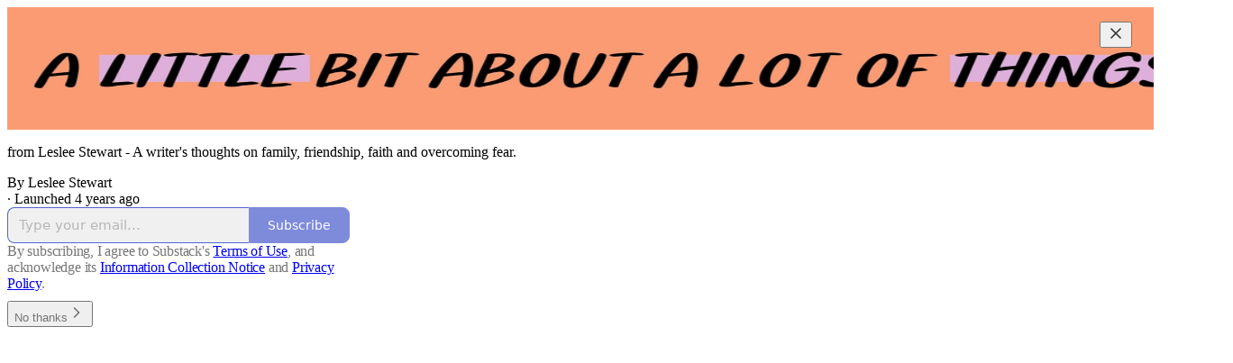

--- FILE ---
content_type: application/javascript
request_url: https://substackcdn.com/bundle/static/js/6424.5c816cdf.js
body_size: 3256
content:
"use strict";(self.webpackChunksubstack=self.webpackChunksubstack||[]).push([["6424"],{75030:function(e,t,n){n.d(t,{A:()=>r});let r={elevatedTheme:"elevatedTheme-fBklGV"}},4392:function(e,t,n){n.d(t,{O:()=>r});let r=(0,n(82776).randomString)()},82260:function(e,t,n){n.d(t,{F:()=>a});var r=n(49807);let i=function(e){let t=arguments.length>1&&void 0!==arguments[1]?arguments[1]:null,n="undefined"!=typeof window&&window._preloads&&window._preloads.pub&&window._preloads.pub.twitter_pixel_id||null;n&&l({p_id:"Twitter",p_user_id:0,txn_id:n,events:JSON.stringify([[e,t]]),tw_sale_amount:(null==t?void 0:t.value)||0,tw_order_quantity:(null==t?void 0:t.num_items)||0,tw_iframe_status:0,tw_document_href:document.location.href})},l=e=>{new Image().src="https://t.co/i/adsct?".concat((0,r.BpC)(e)),new Image().src="https://analytics.twitter.com/i/adsct?".concat((0,r.BpC)(e))},a=function(e){let{quantity:t,price:n}=arguments.length>1&&void 0!==arguments[1]?arguments[1]:{};if("purchase"===e){let e="undefined"!=typeof window&&window._preloads&&window._preloads.publicationSettings&&window._preloads.publicationSettings.twitter_pixel_subscribe_event_id||null;e&&"function"==typeof window.twq&&window.twq("event",e),i("purchase",{num_items:t,value:n})}else if("signup"===e){let e="undefined"!=typeof window&&window._preloads&&window._preloads.publicationSettings&&window._preloads.publicationSettings.twitter_pixel_signup_event_id||null;e&&"function"==typeof window.twq&&window.twq("event",e),i("signup")}else i("pageview")}},12501:function(e,t,n){n.d(t,{U1:()=>b,VL:()=>g,lW:()=>h,qK:()=>p,st:()=>_});var r=n(69277),i=n(70408),l=n(32641),a=n(25568),s=n.n(a),o=n(97200),u=n.n(o),d=n(17402),c=n(94729);function p(e,t){let{auto:a,initialResult:o}=arguments.length>2&&void 0!==arguments[2]?arguments[2]:{},[u,p]=(0,d.useState)({result:o||null,isLoading:!!a,hasLoadedOnce:!1,error:null,promise:null}),g=function(){let t=arguments.length>0&&void 0!==arguments[0]?arguments[0]:{};var{abortController:a=new(s())}=t,o=(0,l._)(t,["abortController"]);let u=e((0,i._)((0,r._)({},o),{signal:a.signal})).then(e=>{if(!a.signal.aborted)return p({isLoading:!1,hasLoadedOnce:!0,error:null,result:e,promise:null}),e},e=>{if(!a.signal.aborted)return Promise.all([n.e("551"),n.e("9565")]).then(n.bind(n,35132)).then(t=>{var n,r;let{Sentry:i}=t,l=e instanceof c.fk?{message:e.getMessage(),url:null==(n=e.url)?void 0:n.toString(),body:e.body}:{message:"There was an error fetching a resource"},a=e instanceof c.fk?{pathname:null==(r=e.url)?void 0:r.pathname}:{};e instanceof c.fk&&[404,500].includes(e.response.status)||i.captureException(e,{extra:l,tags:a})}),p(t=>(0,i._)((0,r._)({},t),{isLoading:!1,error:e,result:null,promise:null})),e});return p(e=>(0,i._)((0,r._)({},e),{isLoading:!0,error:null,promise:u})),u};return(0,d.useEffect)(()=>{if(a){let e=new(s());return g({abortController:e}),()=>{e.abort()}}},t||[]),(0,i._)((0,r._)({},u),{refetch:g,setResult:e=>{p(t=>(0,i._)((0,r._)({},t),{error:null,result:e,isLoading:!1,promise:null}))},clearError:()=>{p((0,i._)((0,r._)({},u),{error:null}))}})}function g(e,t){switch(t.type){case"page_reset":var n;if(null==(n=t.payload)?void 0:n.merge)return e.slice(0,1);return[{isLoading:!0,error:null,result:null}];case"page_start":{let n=e.slice(),{page:l,id:a,merge:s}=t.payload,o={result:null,id:a,isLoading:!0,error:null};return n[l]=s?(0,i._)((0,r._)({},o,n[l]),{id:a}):o,n}case"page_load":{let{id:n,result:l}=t.payload;return e.map(e=>e.id===n?(0,i._)((0,r._)({},e),{isLoading:!1,result:l,error:null}):e)}case"page_error":{let{id:n,error:l}=t.payload;return e.map(e=>e.id===n?(0,i._)((0,r._)({},e),{isLoading:!1,result:null,error:l}):e)}}return e}let f=new Map;function _(e){var{pathname:t,auto:n,initialResult:a,deps:s,cacheTtl:o}=e,u=(0,l._)(e,["pathname","auto","initialResult","deps","cacheTtl"]);let d=p(e=>{var{pathname:n}=e,i=(0,l._)(e,["pathname"]);if(!t)throw Error("useFetch requires a pathname");if(o){let e=f.get(t);if(e){let{ts:t,ttl:n,promise:r}=e;if(t+n>Date.now())return r}}let a=(0,c.x6)(null!=n?n:t,(0,r._)({},u,i));return o&&f.set(t,{ts:Date.now(),ttl:o,promise:a}),a},s||[],{auto:n,initialResult:a});return(0,i._)((0,r._)({},d),{setResult:e=>{t&&o&&f.set(t,{ts:Date.now(),ttl:o,promise:Promise.resolve(e)}),d.setResult(e)}})}function b(e){var{pathname:t,auto:n,initialResult:a,deps:o,getPageInit:p,pages:f,dispatch:_}=e,b=(0,l._)(e,["pathname","auto","initialResult","deps","getPageInit","pages","dispatch"]);return function(e,t){var n;let{auto:a,initialResult:o,pages:c,dispatch:p}=arguments.length>2&&void 0!==arguments[2]?arguments[2]:{},[f,_]=(0,d.useReducer)(g,[{result:o||null,isLoading:!!a,error:null}],void 0),b=null!=c?c:f,h=null!=p?p:_,w=function(){let t=arguments.length>0&&void 0!==arguments[0]?arguments[0]:{};var{abortController:n=new(s()),page:i=b.length,merge:a=!1,options:o}=t,d=(0,l._)(t,["abortController","page","merge","options"]);let c=b[i-1],p=u()();return h({type:"page_start",payload:{page:i,id:p,merge:a}}),e({options:(0,r._)({},o,d),signal:n.signal,page:i,lastPage:c}).then(e=>{if(!n.signal.aborted)return h({type:"page_load",payload:{page:i,id:p,result:e}}),e},e=>{if(!n.signal.aborted)return h({type:"page_error",payload:{page:i,id:p,error:e}}),e})},v=function(){let e=arguments.length>0&&void 0!==arguments[0]?arguments[0]:{};var{merge:t=!1}=e,n=(0,l._)(e,["merge"]);return h({type:"page_reset",payload:{merge:t}}),w((0,i._)((0,r._)({},n),{page:0,merge:t}))};(0,d.useEffect)(()=>{if(a){let e=new(s());return v({abortController:e}),()=>{e.abort()}}},t||[]);let m=!1,y=async()=>{if(!m){let e=b[b.length-1];if(!e.isLoading&&!e.error)return m=!0,await w()}},Y=b[b.length-1];return{pages:b,page:b.length,lastPage:Y,fetchMore:y,canFetchMore:Y&&!Y.isLoading&&!Y.error,fetchFirstPage:v,hasLoadedOnce:!!(null==(n=b[0])?void 0:n.result)}}(e=>{let{page:n,lastPage:i,options:l}=e;if(!t)throw Error("useFetch requires a pathname");let a=p({init:(0,r._)({},b,l),page:n,lastPage:i});return(0,c.x6)(t,a)},o||[],{auto:n,initialResult:a,pages:f,dispatch:_})}function h(e,t,n){let r=(0,d.useRef)(null);return(0,d.useCallback)(function(){for(var n=arguments.length,i=Array(n),l=0;l<n;l++)i[l]=arguments[l];clearTimeout(r.current),r.current=setTimeout(()=>e(...i),t)},n)}},34762:function(e,t,n){n.d(t,{q:()=>l});var r=n(4006),i=n(89490);let l=()=>(0,r.Y)(i.az,{height:20})},49095:function(e,t,n){n.r(t),n.d(t,{ProfileRelationshipBadge:()=>y,RelationshipTag:()=>k,UserBadge:()=>Y,UserStatusSymbols:()=>m});var r=n(69277),i=n(70408),l=n(32641),a=n(4006),s=n(32485),o=n.n(s),u=n(84605),d=n(46271),c=n(86500),p=n(89490),g=n(76977),f=n(37598),_=n(81929),b=n(63136),h=n(4257),w=n(62252),v=n(14444);function m(e){var{status:t,tier:n,noRelationshipBadge:s}=e,o=(0,l._)(e,["status","tier","noRelationshipBadge"]);let u=n?{type:"bestseller",tier:n}:null==t?void 0:t.badge,d=s?null:null==t?void 0:t.subscriber;return(0,a.FD)(a.FK,{children:[u&&(0,a.Y)(Y,(0,i._)((0,r._)({},o),{userBadge:u})),u&&d&&" ",d&&(0,a.Y)(L,{inline:o.inline,label:d.label})]})}function y(e){var t;let{profile:n}=e,{iString:r}=(0,u.GO)(),i=(0,d.Jd)();if((null==i?void 0:i.id)===n.id)return null;let l=(null==(t=n.status)?void 0:t.subscriber)?n.status.subscriber.label:n.subscribesToViewerSubdomain?r("Subscribes to you"):n.followsViewer?r("Follows you"):null;return l?(0,a.Y)(L,{label:l}):null}function Y(e){let{className:t,isStatic:n=!1,inline:r=!1,size:i="lg",userBadge:l,userId:s,hideViewProfileButton:u=!1}=e,d=o()(t,r?v.A.inlineContainer:v.A.container);return n?(0,a.Y)(p.az,{className:d,children:(0,a.Y)(h.u,{badge:l,isStatic:n,size:i})}):s?(0,a.Y)(p.az,{className:d,"data-testid":"user-badge",cursor:"pointer",children:(0,a.Y)(w.q,{userId:s,badge:l,hideViewProfileButton:u,children:(0,a.Y)(h.u,{badge:l,size:i})})}):(0,a.Y)(p.az,{className:d,"data-testid":"user-badge",cursor:"pointer",children:(0,a.Y)(f.A,{trigger:(0,a.Y)(p.az,{children:(0,a.Y)(h.u,{badge:l,size:i})}),onOpen:()=>{"bestseller"===l.type&&(0,c.u4)(c.qY.BESTSELLER_INFO_SHOWN,{tier:l.tier,form:"popover",hovered_user_id:s})},children:(0,a.Y)(S,{badge:l})})})}function S(e){let t,{badge:n}=e,{iString:r}=(0,u.GO)(),i=function(e){let{iString:t}=(0,u.GO)();if("bestseller"===e.type)switch(e.tier){case 100:return t("Hundreds of paid subscribers");case 1e3:return t("Thousands of paid subscribers");case 1e4:return t("Tens of thousands of paid subscribers")}else if("vip"===e.type)return t("Verified on an external service");else if("subscriber"===e.type)switch(e.tier){case 1:return t("Paid subscriber to 1+ Substacks");case 5:return t("Paid subscriber to 5+ Substacks");case 10:return t("Paid subscriber to 10+ Substacks")}return t("Unverified user")}(n);return t=r("bestseller"===n.type?"Bestseller":"subscriber"===n.type?"Paid subscriber":"vip"===n.type?"Externally verified":"Unverified user"),(0,a.FD)(g.VP,{alignItems:"center",gap:16,padding:20,children:[(0,a.Y)(h.u,{size:"xl",badge:n}),(0,a.FD)(g.VP,{alignItems:"center",gap:2,children:[(0,a.Y)(b.EY.H4,{children:t}),(0,a.Y)(b.EY.B4,{align:"center",color:"secondary",children:i})]})]})}function L(e){let{label:t,inline:n}=e;return(0,a.Y)("div",{className:n?v.A.inlineContainer:v.A.container,children:(0,a.Y)(_.vw,{priority:"secondary",children:t})})}let k=(0,p.I4)({sizing:"border-box",display:"inline-flex",alignSelf:"center",height:20,paddingX:6,paddingY:2,gap:4,font:"text",fontSize:11,fontWeight:"medium",alignItems:"center",bg:"secondary",color:"secondary",radius:"xs"})}}]);